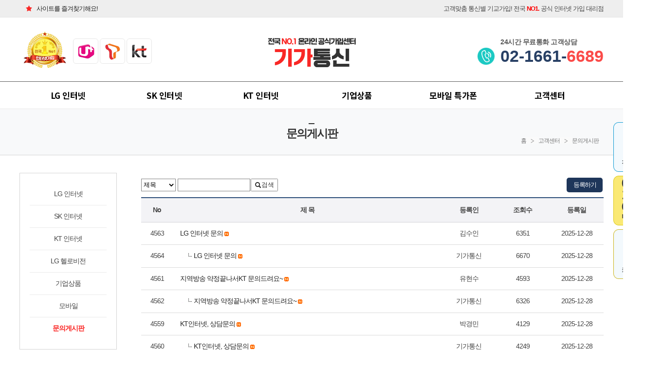

--- FILE ---
content_type: text/html
request_url: http://gigatel.co.kr/board_qna01/board_list.asp
body_size: 10075
content:
  


<!DOCTYPE html>


<title>기가통신</title>
<head>
<meta name="naver-site-verification" content="d1ee1ae79c8d5c886d9a2d16b4de0dcabc492930"/>
<meta http-equiv="Content-Language" content="ko">
<meta http-equiv="Content-Type" content="text/html; charset=euc-kr">
<meta http-equiv="expire" content="-1" />
<meta http-equiv="cache-control" content="no-cache" />
<meta http-equiv="pragma" content="no-cache" />
<meta http-equiv="X-UA-Compatible" content="IE=edge">
<meta name="robots" content="INDEX, FOLLOW" />
<meta name="Location" content="KR">
<meta name="Author" content="gigatel.co.kr">
<meta name="author-date(date)" content="2018-11-01 10:20:53"/>
<meta name="keywords" content="기가통신" />
<meta name="description" content="LG인터넷,SK인터넷,KT인터넷,SKY인터넷,모바일 " />
<meta name="subject" content="LG인터넷,SK인터넷,KT인터넷,SKY인터넷,모바일 " />
<meta name="title" content="기가통신" />
<meta name="copyright" content="Copyrights  gigatel.co.kr  All Rights Reserved" />
<meta name="publisher" content="entersoft.kr" />
<META name="keywords" content="LG인터넷,SK인터넷,KT인터넷,SKY인터넷,모바일 " /> 
<meta name="distribution"	content="Global" />

<!-- 트위터 -->
<meta name="twitter:card"			content="summary">
<meta name="twitter:title"			content="기가통신">
<meta name="twitter:site"           content="기가통신">
<meta name="twitter:creator"        content="엔터소프트(http://entersoft.kr)">
<meta name="twitter:image"          content="http://gigatel.co.kr/images/button/btn_logo.png">
<meta name="twitter:description"    content="LG인터넷,SK인터넷,KT인터넷,SKY인터넷,모바일 ">

<!--페이스북 -->
<meta property="og:type"			content="website" />
<meta property="og:title"			content="기가통신" />
<meta property="og:description"		content="LG인터넷,SK인터넷,KT인터넷,SKY인터넷,모바일  " />
<meta property="og:image"			content="http://gigatel.co.kr/images/button/btn_logo.png" />

<!-- Google -->
<meta itemprop="name"				content="기가통신">
<meta itemprop="description"		content="LG인터넷,SK인터넷,KT인터넷,SKY인터넷,모바일 ">
<meta itemprop="image"				content="http://gigatel.co.kr/images/button/btn_logo.png">


<meta name="naver-site-verification" content=""/>
<meta name="viewport" content="user-scalable=no, initial-scale=1.0, maximum-scale=1.0, minimum-scale=1.0, width=device-width" />

<link rel="canonical" href="http://gigatel.co.kr/board_qna01/board_list.asp"> 
<link rel="stylesheet" href="//fonts.googleapis.com/earlyaccess/nanumgothic.css">
<link rel="stylesheet" href="//cdn.rawgit.com/hiun/NanumSquare/master/nanumsquare.css">

<!-- 공통 적용 스크립트 , 모든 페이지에 노출되도록 설치. 단 전환페이지 설정값보다 항상 하단에 위치해야함 --> 

<script type="text/javascript" src="//wcs.naver.net/wcslog.js"> </script> 

<script type="text/javascript"> 
if (!wcs_add) var wcs_add={};
wcs_add["wa"] = "s_4f44cd3e800d";
if (!_nasa) var _nasa={};
wcs.inflow();
wcs_do(_nasa);

</script>


</head>

<!-- LOGGER(TM) TRACKING SCRIPT V.40 FOR logger.co.kr / 102852 : COMBINE TYPE / DO NOT ALTER THIS SCRIPT. -->
<script type="text/javascript">var _TRK_LID = "102852";var _L_TD = "ssl.logger.co.kr";var _TRK_CDMN = ".gigatel.co.kr";</script>
<script type="text/javascript">var _CDN_DOMAIN = location.protocol == "https:" ? "https://fs.bizspring.net" : "http://fs.bizspring.net"; 
(function (b, s) { var f = b.getElementsByTagName(s)[0], j = b.createElement(s); j.async = true; j.src = '//fs.bizspring.net/fs4/bstrk.1.js'; f.parentNode.insertBefore(j, f); })(document, 'script');
</script>
<noscript><img alt="Logger Script" width="1" height="1" src="http://ssl.logger.co.kr/tracker.1.tsp?u=102852&amp;js=N"/></noscript>
<!-- END OF LOGGER TRACKING SCRIPT -->

<!--  LOG corp Web Analitics & Live Chat  START -->
<script  type="text/javascript">
//<![CDATA[
function logCorpAScript_full(){
	HTTP_MSN_MEMBER_NAME="";/*member name*/
	var prtc=(document.location.protocol=="https:")?"https://":"http://";
	var hst=prtc+"asp28.http.or.kr";
	var rnd="r"+(new Date().getTime()*Math.random()*9);
	this.ch=function(){
		if(document.getElementsByTagName("head")[0]){logCorpAnalysis_full.dls();}else{window.setTimeout(logCorpAnalysis_full.ch,30)}
	}
	this.dls=function(){
		var h=document.getElementsByTagName("head")[0];
		var s=document.createElement("script");s.type="text/jav"+"ascript";try{s.defer=true;}catch(e){};try{s.async=true;}catch(e){};
		if(h){s.src=hst+"/HTTP_MSN/UsrConfig/smartline0824/js/ASP_Conf.js?s="+rnd;h.appendChild(s);}
	}
	this.init= function(){
		document.write('<img src="'+hst+'/sr.gif?d='+rnd+'" style="width:1px;height:1px;position:absolute;display:none" onload="logCorpAnalysis_full.ch()" alt="" />');
	}
}
if(typeof logCorpAnalysis_full=="undefined"){var logCorpAnalysis_full=new logCorpAScript_full();logCorpAnalysis_full.init();}
//]]>
</script>
<noscript><img src="http://asp28.http.or.kr/HTTP_MSN/Messenger/Noscript.php?key=smartline0824" style="display:none;width:0;height:0;" alt="" /></noscript>

<!-- LOG corp Web Analitics & Live Chat END -->

<!-- Google Tag Manager -->
<script>(function(w,d,s,l,i){w[l]=w[l]||[];w[l].push({'gtm.start':
new Date().getTime(),event:'gtm.js'});var f=d.getElementsByTagName(s)[0],
j=d.createElement(s),dl=l!='dataLayer'?'&l='+l:'';j.async=true;j.src=
'https://www.googletagmanager.com/gtm.js?id='+i+dl;f.parentNode.insertBefore(j,f);
})(window,document,'script','dataLayer','GTM-NVR56DD');</script>
<!-- End Google Tag Manager -->

<!-- Google Tag Manager (noscript) -->
<noscript><iframe src="https://www.googletagmanager.com/ns.html?id=GTM-NVR56DD"
height="0" width="0" style="display:none;visibility:hidden"></iframe></noscript>
<!-- End Google Tag Manager (noscript) -->

<!-- Smartlog -->
<script type="text/javascript"> 
    var hpt_info={'_account':'UHPT-18307', '_server': 'a23'};
</script>
<script language="javascript" src="//cdn.smlog.co.kr/core/smart.js" charset="utf-8"></script>
<noscript><img src="//a23.smlog.co.kr/smart_bda.php?_account=18307" style="display:none;width:0;height:0;" border="0"/></noscript> 

<LINK href="/include/css/style.asp?mobile_chk=X" type=text/css rel=stylesheet>
<LINK href="/include/css/style_button.css" type=text/css rel=stylesheet>

<SCRIPT type="text/javascript" src="/include/js/common.js"></SCRIPT>
<script type="text/javascript" src="/include/js/jquery-1.9.1.js"></script>
<Script type="text/JavaScript" src="/include/js/jquery-ui-1.10.3.custom.js"></script>

<script type="text/javascript">
<!--
function board_search(form_name)
{
	var frm= document.getElementById(form_name);
	
	if(frm.search_txt.value=="")
	{
		alert("검색어를 입력해 주세요");
		return;
	}
	
	frm.submit();
}
-->
</script>
	


	<script type="text/javascript">
	$(document).ready(function(){
		$('#mainMenu li').hover(
		function () {
			$('ul', this).slideDown();
		}, 
		function () {
			 $('ul', this).hide();  
		});
	});	
	</script>






<style>
	@import url(http://fonts.googleapis.com/earlyaccess/notosanskr.css);



	#header {width:100%;}
	
	#header .headerTop {width:100%; background-color:#eee; border-bottom:solid 1px #e6e6e6; margin:0 auto; height:35px;}
	#header .headerTopNavi {width:1200px; margin:0 auto;}
	#header .headerTopNavi:after {content:""; display:block; clear:both;}
	#header .headerTop .headerTopBm {float:left; font-size:13px; letter-spacing:-1px; color:#5e5e5e; line-height:35px;}
	#header .headerTop .headerTopText {float:right; font-size:13px; letter-spacing:-1px; color:#444; line-height:35px;}
	#header .headerTop .headerTopText span {color:#fd0000; font-weight:600;}
	
	#header .headerLineNavi {clear:both; width:1200px; margin:20px auto;}
	#header .headerLineNavi:after {content:""; display:block; clear:both;}
	#header .headerLineNavi h1 {float:left; line-height:0; padding-left:232px; padding-top:0px;}
	
	#header .headerLineNavi .topLeft {float:left; height:92px;}
	#header .headerLineNavi .topLeft p {float:left;}
	#header .headerLineNavi .topLeft span {display:block; float:left; padding-top:24px;}
	
	#header .headerLineNavi dl.topCall {float:right; padding-top:23px;}
	#header .headerLineNavi dl.topCall dt {float:left; padding:20px 12px 0 0;}
	#header .headerLineNavi dl.topCall dd {float:left;}
	#header .headerLineNavi dl.topCall dd .topCallTop {color:#585858; font-size:14px; font-weight:600;  letter-spacing:-0.5px; padding-bottom:3px;}
	#header .headerLineNavi dl.topCall dd .topCallNb {display:block; font-size:34px; color:#284065; font-weight:600; letter-spacing:0; line-height:32px;}	
	#header .headerLineNavi dl.topCall dd .topCallNb span {color:#fb4b49;}	
	
	#headerMenu {border-top:solid 1px #5f5f5f; position:relative;}
	#headerMenu .headerMenuNavi {width:1200px; margin:0 auto;}

	#mainMenu li {float:left; line-height:55px; width:16.5%; text-align:center; font-family:'Noto Sans KR', Noto Sans, AppleGothic, sans-serif;}
	#mainMenu li.mainMenuEnd {background:none; padding-right:0;}
	#mainMenu li a {display:block; color:#000; font-size:17px; text-decoration:none; line-height:35px; letter-spacing:-0.5px; margin:10px 0;font-weight:bold;}
	#mainMenu li a:hover {display:block; text-decosration:none; background-color:#fb4b49; color:#FFF; border-radius:20px; ine-height:35px; letter-spacing:-0.5px; margin:10px 20px;}

	#mainMenu > li:hover > ul {visibility: visible;}

	#mainMenu ul {visibility:hidden; position:absolute; top:55px; border:solid 1px #666; padding:5px 15px 10px 15px; text-align:left; margin:0 30px 0 20px; border-radius:8px; background-color:#fff; z-index:5000;}

	#mainMenu li ul li {display:block; width:100%; text-align:left; background:none; margin:0; line-height:21px; padding:3px 0 0 0; border-bottom:solid 1px #ddd; letter-spacing:-1px;}
	#mainMenu li ul li.subMenuEnd {padding-bottom:0; border-bottom:none;}
	#mainMenu li ul li span {padding-left:10px;}
	#mainMenu li ul li a {display:block; font-size:13px; letter-spacing:-1px; color:#666; text-decoration:none; padding:3px 0 0 0; line-height:27px; background-color:none; margin:0;}
	#mainMenu li ul li a:hover {color:#fc7f2c; text-decoration:none; font-weight:none; width:100%; padding:3px 0 0 0; background-color:#fff; margin:0;}

	#mMenuClose, #mMenuIcon { display:none; }
	
	
	#headerMenu .headerMenuRight {float:right;}
	#headerMenu .headerMenuRight li {float:left; background-color:#f4f6f6; width:100px; letter-spacing:-.5px; color:#000;}
	#headerMenu .headerMenuRight li.headerMenuGray {margin:15px 0 0 1px; background-color:#f4f6f6; line-height:48px; font-size:13px; color:#2a3748; text-align:center;}




</style>



<div id="header">	
    
    <div class="headerTop">
    	<div class="headerTopNavi">
        <p class="headerTopBm"><a href="javascript:bookmarksite('전국인터넷가입센터 비교사이트 ','http://gigatel.co.kr');"><img src="/images/icon/icon_bm.gif">사이트를 즐겨찾기해요!</a></p>
        <p class="headerTopText">고객맞춤 통신별 기교가입! 전국 <span>NO1.</span> 공식 인터넷 가입 대리점</p>
    </div>
    
    <div class="headerLine">
		<div class="headerLineNavi">
        	<div class="topLeft"><p><img src="/images/icon/icon_top_prize.gif" /></p><span><img src="/images/icon/icon_top_logo.gif" /></span></div>
        
		  	<h1><a href="/default.asp"><img src="/images/button/btn_logo.png" /></a></h1>
            
      		<dl class="topCall">
            	<dt><img src="/images/icon/icon_topcall.gif" /></dt>
                <dd>
            		<p class="topCallTop">24시간 무료통화 고객상담</p>
                	<p class="topCallNb">02-1661-<span>6689</span></p>
            	</dd>
            </dl>
        </div>
    </div>
        
    
    <div id="headerMenu">
    	<div class="headerMenuNavi">
      
            
            <!-- 메인메뉴 시작 -->
            <ul id="mainMenu">
                <li><a href="/board_intro/intro_A1.asp">LG 인터넷</a></li>
                <li><a href="/board_intro/intro_B1.asp">SK 인터넷</a></li>
                <li><a href="/board_intro/intro_C1.asp">KT 인터넷</a></li>
				<!--
                <li><a href="/board_intro/intro_D1.asp">LG 헬로비전</a></li>
				-->
				<li><a href="/board_intro/intro_E1.asp">기업상품</a></li>
                <li><a href="http://yellowphone.co.kr" target="_blank">모바일 특가폰</a></li>
                <li><a href="/board_notice01/board_list.asp">고객센터</a>
                    <ul>
                        <li><a href="/board_notice01/board_list.asp"><span>공지사항</span></a></li>
                        <li class="subMenuEnd "><a href="/board_qna01/board_list.asp"><span>문의게시판</span></a></li>
                    </ul>
                </li>
              
            </ul> 
            <!-- 메인메뉴 끝 -->
                        
    	</div>
	</div>  		
            
		
</div>



<script type="text/javascript">
var quickBox	= $("#mainQuick");
var quick_top = 15;	
quickBox.css('top', $(window).height()); 

$(document).ready(function(){
	po = $(document).scrollTop() + quick_top;
	$("#mainQuick").animate( { "top": po},  500 ); //숫자값을 변경하시면 속도변화

	$(window).scroll(function() { 
		$("#mainQuick").stop();
		po = $(document).scrollTop() + quick_top;		
		$("#mainQuick").animate( { "top": po}, 500 ); //숫자값을 변경하시면 속도변화
	 });
});
</script> 

<style>


#mainQuick {position:relative; width:1200px; margin:0 auto;}
#mainQuick .mainQuickNavi {position:absolute; top:200px; left:1220px; z-index:2000; text-align:center;}
#mainQuick .mainQuickNavi p {margin-bottom:8px;}


</style>



<!-- 퀵메뉴 시작 -->
<div id="mainQuick">
  <div class="mainQuickNavi">
    
   	<p><img src="/images/button/quick01.png"/></p>
   	<p><img src="/images/button/quick06.png"/></p>
   	<p><a href="http://pf.kakao.com/_BDxfxdxb/chat" target="_blank"><img src="/images/button/quick03.png"/></a></p>
        
  </div>
</div>
<!-- 퀵메뉴 끝 -->
	
<div id="sub">
    
    <div class="subTop">
    	<div class="subTopNavi">
    		<h2 class="subTopTit">문의게시판</h2>
        	<div class="subCate"><p>홈<img src="/images/icon/icon_cate.gif" />고객센터<img src="/images/icon/icon_cate.gif" />문의게시판</p></div>               
    	</div>
    </div>
    
    
    <div id="subContents">
    
				<div id="subLeft">
        	<ul>
            	<li><a href="/board_intro/intro_A1.asp" class="">LG 인터넷</a></li>
                <li><a href="/board_intro/intro_B1.asp" class="">SK 인터넷</a></li>
                <li><a href="/board_intro/intro_C1.asp" class="">KT 인터넷</a></li>
                <li><a href="/board_intro/intro_D1.asp" class="">LG 헬로비전</a></li>
                <li><a href="/board_intro/intro_E1.asp" class="">기업상품</a></li>
                <li><a href="/board_phone/phone_list.asp" class="">모바일</a></li>
				<li class="subLeftEnd"><a href="/board_qna01/board_list.asp" class="selected">문의게시판</a></li>
            </ul>
            <div class="subCall"><span>상담전화</span><p>02-6093-0450</p></div>
            <dl class="subPhone">
           		<dt>인기 모바일</dt>
                <a href="https://yellowphone.co.kr/"><dd><img src="/images/img/img_left_phone.jpg" /><p>갤럭시S10 5G > </p></dd></a>
            </dl>
        </div>
        
		<div id="subRight">
			
			<!--내용시작-->

			<form id="frm_board_search" name='frm_board_search' method='post' action='board_list.asp'>
			<input type="hidden" name="tname" value="board_qna01">
			<table class="tableQa" width="100%" cellspacing=0 cellpadding=0 border=0>
			<tr height="50">             
				<td align="left" width="75%">
					<select name="search_key" class='txtbox Wid10 mWid20'>
					<option value="board_title"> 제목 </option>				
					<option value="board_contents"> 내용 </option>				
					</select>
					<input type="text" class='txtbox Wid20 mWid50' name="search_txt"><span onClick="board_search('frm_board_search');" class="btn_s_white02"><span class="icon-search"></span>검색</span>
					
				</td>
				<td align='right' width="25%">
					<div class='alignRight'>
					<p class="btnList"><a href="board_regist.asp?tname=board_qna01"><span>등록하기</span></a></p>
					</div>
				</td>
			</tr>
			</table>
			</form>	

			<table width="100%" cellspacing="0" cellpadding="0" border="0" class="tableList">
			<tr>
				<th class="Wid05 mhidden">No</th>
				<th class="Wid50 mWid40">제  목</th>
				<th class="Wid10">등록인</th>
				<th class="Wid10 mWid20 mhidden">조회수</th>
				<th class="Wid10 mWid20">등록일</th>
			</tr>


  
			<tr  height="35">
				<td class="alignCenter mhidden">4563</font></td>
				<td class="">
  
					<a href="board_content.asp?tname=board_qna01&board_idx=4563"> LG 인터넷 문의</a>  <img src='/images/icon/icon_new.gif' class='img_middle'>&nbsp; </font>&nbsp;</td>
				<td class="alignCenter">김수인</td>
				<td class="alignCenter mhidden">6351</td>
				<td class="alignCenter">2025-12-28</td>
			</tr>
  
			<tr  height="35">
				<td class="alignCenter mhidden">4564</font></td>
				<td class="">
  
					<img src="/images/icon/icon_level.gif" width="10" height="20" class='img_middle'> 
					<img src="/images/icon/icon_reply.gif" class='img_middle'>
  
					<a href="board_content.asp?tname=board_qna01&board_idx=4564"> LG 인터넷 문의</a>  <img src='/images/icon/icon_new.gif' class='img_middle'>&nbsp; </font>&nbsp;</td>
				<td class="alignCenter">기가통신</td>
				<td class="alignCenter mhidden">6670</td>
				<td class="alignCenter">2025-12-28</td>
			</tr>
  
			<tr  height="35">
				<td class="alignCenter mhidden">4561</font></td>
				<td class="">
  
					<a href="board_content.asp?tname=board_qna01&board_idx=4561"> 지역방송 약정끝나서KT 문의드려요~</a>  <img src='/images/icon/icon_new.gif' class='img_middle'>&nbsp; </font>&nbsp;</td>
				<td class="alignCenter">유현수</td>
				<td class="alignCenter mhidden">4593</td>
				<td class="alignCenter">2025-12-28</td>
			</tr>
  
			<tr  height="35">
				<td class="alignCenter mhidden">4562</font></td>
				<td class="">
  
					<img src="/images/icon/icon_level.gif" width="10" height="20" class='img_middle'> 
					<img src="/images/icon/icon_reply.gif" class='img_middle'>
  
					<a href="board_content.asp?tname=board_qna01&board_idx=4562"> 지역방송 약정끝나서KT 문의드려요~</a>  <img src='/images/icon/icon_new.gif' class='img_middle'>&nbsp; </font>&nbsp;</td>
				<td class="alignCenter">기가통신</td>
				<td class="alignCenter mhidden">6326</td>
				<td class="alignCenter">2025-12-28</td>
			</tr>
  
			<tr  height="35">
				<td class="alignCenter mhidden">4559</font></td>
				<td class="">
  
					<a href="board_content.asp?tname=board_qna01&board_idx=4559"> KT인터넷, 상담문의</a>  <img src='/images/icon/icon_new.gif' class='img_middle'>&nbsp; </font>&nbsp;</td>
				<td class="alignCenter">박경민</td>
				<td class="alignCenter mhidden">4129</td>
				<td class="alignCenter">2025-12-28</td>
			</tr>
  
			<tr  height="35">
				<td class="alignCenter mhidden">4560</font></td>
				<td class="">
  
					<img src="/images/icon/icon_level.gif" width="10" height="20" class='img_middle'> 
					<img src="/images/icon/icon_reply.gif" class='img_middle'>
  
					<a href="board_content.asp?tname=board_qna01&board_idx=4560"> KT인터넷, 상담문의</a>  <img src='/images/icon/icon_new.gif' class='img_middle'>&nbsp; </font>&nbsp;</td>
				<td class="alignCenter">기가통신</td>
				<td class="alignCenter mhidden">4249</td>
				<td class="alignCenter">2025-12-28</td>
			</tr>
  
			<tr  height="35">
				<td class="alignCenter mhidden">4557</font></td>
				<td class="">
  
					<a href="board_content.asp?tname=board_qna01&board_idx=4557"> SK약정만료되어 신규문의드립니당^^</a>  <img src='/images/icon/icon_new.gif' class='img_middle'>&nbsp; </font>&nbsp;</td>
				<td class="alignCenter">문가영</td>
				<td class="alignCenter mhidden">4696</td>
				<td class="alignCenter">2025-12-28</td>
			</tr>
  
			<tr  height="35">
				<td class="alignCenter mhidden">4566</font></td>
				<td class="">
  
					<img src="/images/icon/icon_level.gif" width="10" height="20" class='img_middle'> 
					<img src="/images/icon/icon_reply.gif" class='img_middle'>
  
					<a href="board_content.asp?tname=board_qna01&board_idx=4566"> Just want to say Hi!</a>  <img src='/images/icon/icon_new.gif' class='img_middle'>&nbsp; </font>&nbsp;</td>
				<td class="alignCenter">Uwe</td>
				<td class="alignCenter mhidden">401</td>
				<td class="alignCenter">2030-01-03</td>
			</tr>
  
			<tr  height="35">
				<td class="alignCenter mhidden">4558</font></td>
				<td class="">
  
					<img src="/images/icon/icon_level.gif" width="10" height="20" class='img_middle'> 
					<img src="/images/icon/icon_reply.gif" class='img_middle'>
  
					<a href="board_content.asp?tname=board_qna01&board_idx=4558"> SK약정만료되어 신규문의드립니당^^</a>  <img src='/images/icon/icon_new.gif' class='img_middle'>&nbsp; </font>&nbsp;</td>
				<td class="alignCenter">기가통신</td>
				<td class="alignCenter mhidden">4969</td>
				<td class="alignCenter">2025-12-28</td>
			</tr>
  
			<tr  height="35">
				<td class="alignCenter mhidden">4555</font></td>
				<td class="">
  
					<a href="board_content.asp?tname=board_qna01&board_idx=4555"> 엘지 인터넷+티비 상담 원합니다</a>  <img src='/images/icon/icon_new.gif' class='img_middle'>&nbsp; </font>&nbsp;</td>
				<td class="alignCenter">홍만종</td>
				<td class="alignCenter mhidden">3484</td>
				<td class="alignCenter">2025-12-28</td>
			</tr>
  
			<tr  height="35">
				<td class="alignCenter mhidden">4556</font></td>
				<td class="">
  
					<img src="/images/icon/icon_level.gif" width="10" height="20" class='img_middle'> 
					<img src="/images/icon/icon_reply.gif" class='img_middle'>
  
					<a href="board_content.asp?tname=board_qna01&board_idx=4556"> 엘지 인터넷+티비 상담 원합니다</a>  <img src='/images/icon/icon_new.gif' class='img_middle'>&nbsp; </font>&nbsp;</td>
				<td class="alignCenter">기가통신</td>
				<td class="alignCenter mhidden">3319</td>
				<td class="alignCenter">2025-12-28</td>
			</tr>
  
			<tr  height="35">
				<td class="alignCenter mhidden">4565</font></td>
				<td class="">
  
					<img src="/images/icon/icon_level.gif" width="20" height="20" class='img_middle'> 
					<img src="/images/icon/icon_reply.gif" class='img_middle'>
  
					<a href="board_content.asp?tname=board_qna01&board_idx=4565"> Im glad I finally signed ..</a>  <img src='/images/icon/icon_new.gif' class='img_middle'>&nbsp; </font>&nbsp;</td>
				<td class="alignCenter">Kirby</td>
				<td class="alignCenter mhidden">141</td>
				<td class="alignCenter">2030-01-03</td>
			</tr>
  
			<tr  height="35">
				<td class="alignCenter mhidden">4553</font></td>
				<td class="">
  
					<a href="board_content.asp?tname=board_qna01&board_idx=4553"> LG 티비가입문의</a>  <img src='/images/icon/icon_new.gif' class='img_middle'>&nbsp; </font>&nbsp;</td>
				<td class="alignCenter">이태림</td>
				<td class="alignCenter mhidden">879</td>
				<td class="alignCenter">2025-12-28</td>
			</tr>
  
			<tr  height="35">
				<td class="alignCenter mhidden">4554</font></td>
				<td class="">
  
					<img src="/images/icon/icon_level.gif" width="10" height="20" class='img_middle'> 
					<img src="/images/icon/icon_reply.gif" class='img_middle'>
  
					<a href="board_content.asp?tname=board_qna01&board_idx=4554"> LG 티비가입문의</a>  <img src='/images/icon/icon_new.gif' class='img_middle'>&nbsp; </font>&nbsp;</td>
				<td class="alignCenter">기가통신</td>
				<td class="alignCenter mhidden">953</td>
				<td class="alignCenter">2025-12-28</td>
			</tr>
  
			<tr  height="35">
				<td class="alignCenter mhidden">4551</font></td>
				<td class="">
  
					<a href="board_content.asp?tname=board_qna01&board_idx=4551"> 엘지 사은품얼마나주나요</a>  <img src='/images/icon/icon_new.gif' class='img_middle'>&nbsp; </font>&nbsp;</td>
				<td class="alignCenter">서미진</td>
				<td class="alignCenter mhidden">1267</td>
				<td class="alignCenter">2025-12-28</td>
			</tr>
  
			</table>


			<div class="pagelist">
				
<style>
 /* 페이징 */
.pg_wrap {clear:both; margin:0 0 10px;font-size:100%;padding:10px 0 0;text-align:center;font-size:12px;}
.pg_page, .pg_current {display:inline-block;padding:0 8px;height:25px;color:#000;letter-spacing:0;line-height:2.2em;vertical-align:middle}
.pg_page {background:#e4eaec;text-decoration:none}
.pg_current {display:inline-block;margin:0 4px 0 0;background:#333;color:#fff;font-weight:normal}
</style>

<nav class="pg_wrap">
  <span class='pg_current'>1</span><a href='board_list.asp?search_txt=&search_key=&page=2&nowblock=0' class='pg_page'> 2</a> <a href='board_list.asp?search_txt=&search_key=&page=3&nowblock=0' class='pg_page'> 3</a> <a href='board_list.asp?search_txt=&search_key=&page=4&nowblock=0' class='pg_page'> 4</a> <a href='board_list.asp?search_txt=&search_key=&page=5&nowblock=0' class='pg_page'> 5</a> <a href='board_list.asp?search_txt=&search_key=&page=6&nowblock=0' class='pg_page'> 6</a> <a href='board_list.asp?search_txt=&search_key=&page=7&nowblock=0' class='pg_page'> 7</a> <a href='board_list.asp?search_txt=&search_key=&page=8&nowblock=0' class='pg_page'> 8</a> <a href='board_list.asp?search_txt=&search_key=&page=9&nowblock=0' class='pg_page'> 9</a> <a href='board_list.asp?search_txt=&search_key=&page=10&nowblock=0' class='pg_page'> 10</a> <a href='board_list.asp?search_txt=&search_key=&page=2&nowblock=0' class='pg_page'>다음</a><a href='board_list.asp?search_txt=&search_key=&page=11&nowblock=1' class='pg_page'>다음 10개</a> 
  </nav>
			</div>
			
			<!--내용끝-->

		</div>
	</div>
</div>



<style>

	#footer {clear:both; background:url(/images/bg/bg_footer.gif) top repeat-x; height:214px;}
	#footer ul {margin:0 auto; width:410px; line-height:56px; padding-left:790px;}
	#footer ul li {float:left; background:url(/images/bg/bg_bt_line.gif) right no-repeat; padding:0 24px;}
	#footer ul li.footerEnd {background:none; padding:0 0 0 17px;}
	#footer ul li a {display:block; font-size:13px; color:#3d4855; text-decoration:none; letter-spacing:-1px;}
	#footer ul li a:hover {color:#999; text-decoration:none; font-weight:none;}
	
	#footer .footerNavi {clear:both; width:1202px; margin:0 auto; padding-top:48px;}
	#footer .footerNavi:after {content:""; display:block; clear:both;}
	
	#footer p.footerCr {float:left; color:#777; font-size:13px; letter-spacing:-.5px; line-height:21px;}
	#footer p.footerCr span {display:block; color:#555; font-weight:600; padding-top:10px;}
	#footer p.footerLogo {float:right;}

</style>



<div id="footer">
	<ul>
    	<li><a href="/board_agree/board_agree01.asp">이용약관</a></li>
        <li><a href="/board_agree/board_agree02.asp">개인정보처리방침</a></li>
    	<li class="footerEnd"><a href="/board_agree/board_agree03.asp">이메일수집거부</a></li>
		
		
    </ul>
	<div class="footerNavi"> 
        <p class="footerCr">주식회사&nbsp;기가통신&nbsp;사업자번호&nbsp;413-23-01257<br>통신판매신고번호&nbsp;:&nbsp;2020-전북익산-0711&nbsp;&nbsp;<br>Copyright&#169&#59;&#59;&#59;&#59;&nbsp;기가통신.&nbsp;All&nbsp;Rights&nbsp;Reserved
      	<span>COPYRIGHT ⓒ 기가통신. All RIGHTS RESERVED.</span></p>
        <p class="footerLogo"><img src="/images/icon/icon_bt_logo.gif"/></p>
	</div>
</div>


<!-- Mirae Log Analysis Script Ver 1.0   -->
<script TYPE="text/javascript">
var mi_adkey = "oorfn";
var mi_is_defender = "";
var mi_dt=new Date(),mi_y=mi_dt.getFullYear(),mi_m=mi_dt.getMonth()+1,mi_d=mi_dt.getDate(),mi_h=mi_dt.getHours();
var mi_date=""+mi_y+(mi_m<=9?"0":"")+mi_m+(mi_d<=9?"0":"")+mi_d+(mi_h<=9?"0":"")+mi_h;
var mi_script = "<scr"+"ipt "+"type='text/javascr"+"ipt' src='//log1.toup.net/mirae_log.js?t="+mi_date+"' charset='utf-8' async='true'></scr"+"ipt>"; 
document.writeln(mi_script);
</script>
<!-- Mirae Log Analysis Script END  -->



<!-- AceCounter Log Gathering Script V.7.5.AMZ2019080601 -->
<script language='javascript'>
	var _AceGID=(function(){var Inf=['gtp12.acecounter.com','8080','BH3A43646877731','AW','0','NaPm,Ncisy','ALL','0']; var _CI=(!_AceGID)?[]:_AceGID.val;var _N=0;var _T=new Image(0,0);if(_CI.join('.').indexOf(Inf[3])<0){ _T.src =( location.protocol=="https:"?"https://"+Inf[0]:"http://"+Inf[0]+":"+Inf[1]) +'/?cookie'; _CI.push(Inf);  _N=_CI.length; } return {o: _N,val:_CI}; })();
	var _AceCounter=(function(){var G=_AceGID;var _sc=document.createElement('script');var _sm=document.getElementsByTagName('script')[0];if(G.o!=0){var _A=G.val[G.o-1];var _G=(_A[0]).substr(0,_A[0].indexOf('.'));var _C=(_A[7]!='0')?(_A[2]):_A[3];var _U=(_A[5]).replace(/\,/g,'_');_sc.src=(location.protocol.indexOf('http')==0?location.protocol:'http:')+'//cr.acecounter.com/Web/AceCounter_'+_C+'.js?gc='+_A[2]+'&py='+_A[4]+'&gd='+_G+'&gp='+_A[1]+'&up='+_U+'&rd='+(new Date().getTime());_sm.parentNode.insertBefore(_sc,_sm);return _sc.src;}})();
</script>
<noscript><img src='http://gtp12.acecounter.com:8080/?uid=BH3A43646877731&je=n&' border='0' width='0' height='0' alt=''></noscript>	
<!-- AceCounter Log Gathering Script End -->


<script langage="JavaScript">
var rref =  document.referrer;
var rref = rref.replace('&', '^');
document.write("<img   src='http://ylog.work3.kr/log.php?ref="+rref);
document.write("'   scrolling=no height=0 width=0>");
</script>

</body>
</html>

--- FILE ---
content_type: text/html; charset=UTF-8
request_url: https://gu.bizspring.net/p.php?guuid=0cea09918a8a5d13343bbbfd1d405ab1&domain=gigatel.co.kr&callback=bizSpring_callback_50292
body_size: 221
content:
bizSpring_callback_50292("zRO5uIS2qtal3TF8A7wtEUCMNXBFXVsxMgChYvjp")

--- FILE ---
content_type: text/css
request_url: http://gigatel.co.kr/include/css/style.asp?mobile_chk=X
body_size: 2884
content:


html, body {margin:0px;padding:0px; font-size:15px; color:#444; font-family: '맑은 고딕', sans-serif;}
body,div,dl,dt,dd,ul,ol,li,h1,h2,h3,h4,form,fieldset,p,a,button,checkbox {margin:0px;padding:0px;}

li{list-style:none;}
img { border:0px;vertical-align:top; }
.img_middle { border:0px;vertical-align:middle; }
.hidden{display:none;}

/* 일반 링크 스타일 ******************************/
a:link { color: #222222; text-decoration: none; }
a:visited {color: #222222; text-decoration: none;}
a:hover { color: #bababa; text-decoration: none;}


/* Form 태그 설정 ******************************/
.txtbox {height:22px;line-height:22px;border:1px solid #828282;}

select.txtbox, input[type="file"] {
  height:26px;
  line-height: 30px;
  background-color:white;
}


.alignCenter {text-align:center;}
.alignRight {text-align:right;}
.alignLeft {text-align:left;}


.ui-dialog { position: absolute; top: 0; left: 0; padding: .2em; outline: 0; z-index:503; }
.ui-dialog .ui-dialog-titlebar {padding: .4em 1em; position: relative; display: none; }
.ui-dialog .ui-dialog-titlebar-close { position: absolute; right: .3em;	top: 50%; width: 21px; margin: -10px 0 0 0; padding: 1px; height: 20px; }
.ui-dialog .ui-dialog-content {	position: relative;	border: 0; background: none; overflow: auto; background: #ffffff; color: #333333; }
.ui-widget-overlay {position: fixed; top: 0; left: 0;width:100%;height:100%; z-index:102;background:#000000 repeat;opacity: .5; filter: Alpha(Opacity=50);}


.btnList {display:inline-block;background-color:#1e365a; color:#FFF; font-size:13px; letter-spacing:-1.5px; border-radius:5px; padding:0 14px; line-height:30px;margin:0 2px;}
.btnList span {color:#FFF;}


	
	.vw_content img {max-width: 890px;height:auto;}

	.Wid05 { width: 5%;}
	.Wid10 { width: 10%;}
	.Wid15 { width: 10%;}
	.Wid20 { width: 20%;}
	.Wid25 { width: 20%;}
	.Wid30 { width: 30%;}
	.Wid35 { width: 35%;}
	.Wid40 { width: 40%;}
	.Wid50 { width: 50%;}
	.Wid60 { width: 60%;}
	.Wid65 { width: 65%;}
	.Wid70 { width: 70%;}
	.Wid80 { width: 80%;}
	.Wid90 { width: 90%;}
	.Wid98 { width: 98%;}


	table.tableList {clear:both; text-align:left; margin:0 auto; margin-bottom:20px; border-top:solid 2px #30517c; border-bottom:solid 1px #dedee1; font-size:14px; width:100%;color:#444; }
	table.tableList th {background-color:#f3f3f6; line-height:19px; padding:15px 5px 15px 5px; font-weight:700; font-size:14px; border-bottom:solid 1px #d2d2d6; letter-spacing:-1px; text-align:center;}
	table.tableList td {border-bottom:solid 1px #dadada; font-weight:normal; line-height:19px; padding:13px 15px; font-size:14px; letter-spacing:-1px;}
	table.tableList .tableRight {border-right:solid 1px #d2d2d6;}
	table.tableList .tableLeft {border-left:solid 1px #d2d2d6;}
	table.tableList .tableBoth {border-right:solid 1px #d2d2d6; border-left:solid 1px #d2d2d6;}
	table.tableList input {border:solid 1px #c5c5c5;}

	
	#sub {width:100%; text-align:center; *zoom:1;}
	#sub:after {content:""; display:block; clear:both;}
	
	#sub .subTop {clear:both; width:100%; background-color:#f8f9fa; border-top:solid 1px #e9e9e9; border-bottom:solid 1px #d4d4d4; padding-top:20px; height:74px; text-align:center;}
	#sub .subTop:after {content:""; display:block; clear:both;}
	
	#sub .subTopNavi {width:1200px; margin:0 auto; position:relative;}
	#sub .subTopNavi h2.subTopTit {font-size:23px; font-weight:600; color:#333; letter-spacing:-2px; background:url(/images/bg/bg_top_tit.gif) center 9px no-repeat; padding-top:15px;}
	#sub .subCate {position:absolute; top:24px; right:10px; color:#777; letter-spacing:-1px;}
	#sub .subCate p { margin:0 auto; text-align:right; margin:0 auto; padding-top:13px; font-size:12px; line-height:17px;}
	
	#subContents {width:1200px; margin:0 auto; margin-top:36px;}
	#subContents:after {content:""; display:block; clear:both;}
	
	#subLeft {float:left; width:200px; margin:0 50px 50px 0;}
	#subLeft ul {border:solid 1px #d4d4d4; padding:20px; margin-bottom:30px;}
	#subLeft ul li {border-bottom:solid 1px #eaeaea; line-height:45px; text-align:center;}
	#subLeft ul li.subLeftEnd {border-bottom:none;}
	#subLeft ul li a {display:block; font-size:14px; color:#444; text-decoration:none; letter-spacing:-1px;}
	#subLeft ul li a:hover {color:#fa1f1d; text-decoration:none; font-weight:600;}
	#subLeft ul li a.selected {color:#fa1f1d; text-decoration:none; font-weight:600;}
	
	#subLeft .subCall {background-color:#dedede; border:solid 1px #d4d4d4; text-align:center; padding:12px 0; margin-bottom:20px;}
	#subLeft .subCall span {display:block; font-size:14px; color:#444;}
	#subLeft .subCall p {font-size:27px; font-weight:600; letter-spacing:-1px;s}
	
	#subLeft .subPhone {border:solid 1px #ddd; margin-bottom:30px; text-align:center; font-size:14px;}
	#subLeft .subPhone dt {background-color:#f9f9f9; border-bottom:solid 1px #eaeaea; line-height:43px; letter-spacing:-1px;}
	#subLeft .subPhone dd {padding:15px;}
	#subLeft .subPhone dd p {padding:15px 0 4px 0;}
	
	#subRight {float:left; width:950px; margin-bottom:80px;}
	#subRight h3 {color:#555; font-size:18px; font-weight:600; letter-spacing:-2px; background:url(/images/bg/bg_tit.gif) left 5px no-repeat; padding-left:16px; margin-bottom:16px; text-align:left;}
	
	#subRight ul.subTabSpeed {padding:0; clear:both; padding-bottom:40px;}
	#subRight ul.subTabSpeed:after {content:""; display:block; clear:both;}
	#subRight ul.subTabSpeed li {background-color:#f9f9f9; float:left; text-align:center; font-size:15px; font-weight:600; margin-right:15px; letter-spacing:-1px;}
	#subRight ul.subTabSpeed li.subTabEnd {margin-right:0;}
	#subRight ul.subTabSpeed li a {display:block; text-decoration:none; background-color:#f9f9f9; border:solid 1px #d8d8d8; height:40px; padding-top:18px; width:304px;}
	#subRight ul.subTabSpeed li a:hover {display:block; text-decoration:none; background-color:#f9f9f9; border:solid 1px #888; height:40px; padding-top:18px; width:304px;}
	#subRight ul.subTabSpeed li a.selected {display:block; color:#2996a7; text-decosration:none; border:none; background-color:#f9f9f9; border:solid 3px #42bdd0; height:36px; padding-top:18px; font-weight:600; width:300px;}
	
	#subRight ul.subTabCharge {padding:0; clear:both; padding-bottom:40px;}
	#subRight ul.subTabCharge:after {content:""; display:block; clear:both;}
	#subRight ul.subTabCharge li {background-color:#f9f9f9; float:left; text-align:center; font-size:15px; font-weight:600; margin-right:15px; letter-spacing:-1px;}
	#subRight ul.subTabCharge li.subTabEnd {margin-right:0;}
	#subRight ul.subTabCharge li a {display:block; text-decoration:none; background-color:#f9f9f9; border:solid 1px #d8d8d8; height:40px; padding-top:18px; width:224px;}
	#subRight ul.subTabCharge li a:hover {display:block; text-decoration:none; background-color:#f9f9f9; border:solid 1px #888; height:40px; padding-top:18px; width:224px;}
	#subRight ul.subTabCharge li a.selected {display:block; color:#2996a7; text-decosration:none; border:none; background-color:#f9f9f9; border:solid 3px #42bdd0; height:36px; padding-top:18px; font-weight:600; width:221px;}
	
	#subRight table.tableCharge {clear:both; text-align:center; margin:0 auto; margin-bottom:26px; border-top:solid 3px #0f2c4f; border-bottom:solid 2px #e2e2e2; font-size:14px; width:100%; font-family: '맑은 고딕', sans-serif;}
	#subRight table.tableCharge th {background-color:#f3f3f6; line-height:13px; padding:20px 5px 20px 5px; font-weight:700; color:#3d3d4f; border-bottom:solid 1px #dde1e4;}
	#subRight table.tableCharge td {border-bottom:solid 1px #ececec; font-weight:normal; height:23px; padding:14px 15px 13px 15px;}
	#subRight table.tableCharge .topEnd {background-color:#284065; color:#fff; padding-left:20px; padding-left:17px;}
	#subRight table.tableCharge .tdEnd {border-left:solid 1px #f6f5f5; background-color:#f9f9f9; padding-left:20px; padding-left:17px;}
	
	#subRight table.tableInfo {clear:both; text-align:center; margin:0 auto; margin-bottom:26px; border-top:solid 1px #666; border-bottom:solid 2px #e2e2e2; font-size:14px; width:100%; font-family: '맑은 고딕', sans-serif;}
	#subRight table.tableInfo th {background-color:#eee; line-height:13px; padding:20px 5px 20px 5px; font-weight:700; color:#3d3d4f; border-bottom:solid 1px #d0d0d0;}
	#subRight table.tableInfo td {border-bottom:solid 1px #e9e9e9; border-right:solid 1px #e9e9e9; font-weight:normal; height:23px; padding:14px 15px 13px 15px;}
	#subRight table.tableInfo .tdFirst {border-left:solid 1px #f6f5f5; background-color:#f9f9f9; padding-left:20px; padding-left:17px;}
	
	#subRight .floatLeft {float:left;}
	#subRight ul.subList {font-size:14px; color:#777; letter-spacing:-1px; margin-bottom:20px; text-align:left;}
	#subRight ul.subList li {background:url(/images/bg/bg_blt.gif) 0 14px no-repeat; line-height:21px; padding:4px 0 5px 14px; }
	#subRight ul.subList02 {font-size:14px; color:#777; letter-spacing:-1px; margin-bottom:50px; text-align:left;}
	#subRight ul.subList02 li {background:url(/images/bg/bg_blt.gif) 0 14px no-repeat; line-height:21px; padding:4px 0 5px 14px; }
	
	#subRight p.subBtnSk {float:right; background-color:#ff5a20; width:200px; line-height:50px; border-radius:5px; text-align:center; font-weight:600; color:#FFF; letter-spacing:-1px; margin-bottom:30px;}
	#subRight p.subBtnLg {float:right; background-color:#ec008c; width:200px; line-height:50px; border-radius:5px; text-align:center; font-weight:600; color:#FFF; letter-spacing:-1px; margin-bottom:30px;}
	#subRight p.subBtnKt {float:right; background-color:#e60013; width:200px; line-height:50px; border-radius:5px; text-align:center; font-weight:600; color:#FFF; letter-spacing:-1px; margin-bottom:30px;}
	
	#subRight p.subTit {clear:both; color:#555; font-size:18px; font-weight:600; letter-spacing:-2px; border-bottom:solid 2px #222; padding-bottom:14px; margin-bottom:25px; text-align:left;} 
	
	#subRight .subCard {padding-top:14px;}
	#subRight .subCard:after {content:""; display:block; clear:both;}
	#subRight .subCard li {float:left; border:solid 1px #e6e6e6; width:403px; padding:30px; margin-bottom:20px;}
	#subRight .subCard li:after {content:""; display:block; clear:both;}
	#subRight .subCard li.subCardRight {float:right;}
	#subRight .subCard p.subCardImg {float:left; padding-right:34px;}
	#subRight .subCard p.subCardInfo {float:left; font-size:13px; letter-spacing:-1px; color:#555; line-height:21px; text-align:left;}
	#subRight .subCard p.subCardInfo span {display:block; font-size:15px; font-weight:600; padding:2px 0 20px 0;}



--- FILE ---
content_type: text/css
request_url: http://gigatel.co.kr/include/css/style_button.css
body_size: 3774
content:

[class^="icon-"],
[class*=" icon-"] {
  display: inline-block;
  width: 14px;
  height: 14px;
  margin-top: 1px;
  *margin-right: .3em;
  line-height: 14px;
  vertical-align: text-top;
  background-image: url("/images/icon/glyphicons-halflings.png");
  background-position: 14px 14px;
  background-repeat: no-repeat;
}

.icon-search {
  background-position: -48px 0;
}


.icon-calendar {
  background-position: -192px -120px;
}

.icon-logo {
  background-position: -289px -25px;
}

.icon-member {
  background-position: -169px -1px;
}

.icon-member-join {
  background-position: -265px -25px;
}
/*************************** 흰색 버튼 시작 *********************************/
/*작은 버튼*/
.btn_s_white01 { 
	cursor:pointer;
	width:auto; 
	overflow:visible; 
	border:1px solid #a9a9a9; 
	border-radius:2px; 
	padding:4px 7px;  
	background-color:#FFF;
	font-size:11px; 
	letter-spacing:-1px; 
	color:#323232; }
.btn_s_white01:hover { border:1px solid #666;}
.btn_s_white01 img { vertical-align:1px; }

.btn_s_white02{
	border:1px solid #868686;
	-webkit-border-radius: 1.5px;
	-moz-border-radius: 1.5px;
	border-radius: 1.5px;
	font: 13px arial, helvetica, sans-serif;
	cursor:pointer;
	color:#323232;

	margin-left:1px;
	background-clip: padding-box; /* Fix bleeding */
	padding: 3px 7px;
	text-decoration:none;
	display:inline-block;
	background-color: #ffffff;
	vertical-align:middle;
}

.btn_s_white02:hover{
	border:1px solid #868686;
	color: #868686;
	background-color: #f9f9f9;
}




/*중간 버튼*/
.btn_m_white01{
border:1px solid #707070;
-webkit-border-radius: 3px;
-moz-border-radius: 3px;
border-radius: 3px;
font-size:13px;
padding: 7px 10px 5px 10px;
margin:0px;
text-decoration:none;
display:inline-block;
font-weight:bold;
color: #434243;
cursor:pointer;
line-height:20px;
background-color: #ffffff;
background-image: -webkit-gradient(linear, left top, left bottom, from(#ffffff), to(#f2f2f2));
background-image: -webkit-linear-gradient(top, #ffffff, #f2f2f2);
background-image: -moz-linear-gradient(top, #ffffff, #f2f2f2);
background-image: -ms-linear-gradient(top, #ffffff, #f2f2f2);
background-image: -o-linear-gradient(top, #ffffff, #f2f2f2);
background-image: linear-gradient(to bottom, #ffffff, #f2f2f2);filter:progid:DXImageTransform.Microsoft.gradient(GradientType=0,startColorstr=#ffffff, endColorstr=#f2f2f2);
}

.btn_m_white01:hover{
border:1px solid #707070;
color: #434243;
background-color: #f2f2f2;
background-image: -webkit-gradient(linear, left top, left bottom, from(#f2f2f2), to(#d1d1d1));
background-image: -webkit-linear-gradient(top, #f2f2f2, #d1d1d1);
background-image: -moz-linear-gradient(top, #f2f2f2, #d1d1d1);
background-image: -ms-linear-gradient(top, #f2f2f2, #d1d1d1);
background-image: -o-linear-gradient(top, #f2f2f2, #d1d1d1);
background-image: linear-gradient(to bottom, #f2f2f2, #d1d1d1);filter:progid:DXImageTransform.Microsoft.gradient(GradientType=0,startColorstr=#f2f2f2, endColorstr=#d1d1d1);
}

.btn_m_white02 {
	background: #fafafa;
	background: -webkit-linear-gradient(top, #ffffff, #eeeeee);
	background: -moz-linear-gradient(top, #ffffff, #eeeeee);
	background: -o-linear-gradient(top, #ffffff, #eeeeee);
	background: linear-gradient(to bottom, #ffffff, #eeeeee);
	border: 1px solid #bbbbbb;
	border-radius: 4px;
	box-shadow: inset 0 1px 1px rgba(255, 255, 255, 0.2);
	color: #555555;
	cursor: pointer;
	display: inline-block;
	font-family: "Helvetica Neue", Arial, Verdana, "Nimbus Sans L", sans-serif;
	font-size: 13px;
	font-weight: 500;
	height: 31px;
	line-height: 28px;
	outline: none;
	padding: 0 13px;
	text-shadow: 0 1px 0 white;
	text-decoration: none;
	vertical-align: middle;
	white-space: nowrap;
	-webkit-font-smoothing: antialiased;
	-webkit-box-sizing: border-box;
	-moz-box-sizing: border-box;
	box-sizing: border-box;
	margin:2px;
}

.btn_m_white02:hover {
	background: #1385e5;
	background: -webkit-linear-gradient(top, #53b2fc, #1385e5);
	background: -moz-linear-gradient(top, #53b2fc, #1385e5);
	background: -o-linear-gradient(top, #53b2fc, #1385e5);
	background: linear-gradient(to bottom, #53b2fc, #1385e5);
	border-color: #075fa9;
	color: white;
	text-shadow: 0 -1px 0 rgba(0, 0, 0, 0.4);
}


.btn_m_white03{
border:1px solid #f3f3f3; -webkit-border-radius: 3px; -moz-border-radius: 3px;
border-radius: 3px;
font-size:12px;
font-family:arial, helvetica, sans-serif;
padding: 7px 15px;
text-decoration:none;
display:inline-block;
font-weight:bold;
/*text-shadow: -1px -1px 0 rgba(0,0,0,0.3);*/
/*font-weight:bold;*/
color: #757575;
background-color: #f3f3f3;
/*
background-image: -webkit-gradient(linear, left top, left bottom, from(#f4793c), to(#e05612));
background-image: -webkit-linear-gradient(top, #f4793c, #e05612);
background-image: -moz-linear-gradient(top, #f4793c, #e05612);
background-image: -ms-linear-gradient(top, #f4793c, #e05612);
background-image: -o-linear-gradient(top, #f4793c, #e05612);
background-image: linear-gradient(to bottom, #f4793c, #e05612);filter:progid:DXImageTransform.Microsoft.gradient(GradientType=0,startColorstr=#f4793c, endColorstr=#e05612);
*/
}

.btn_m_white03:hover{
border:1px solid #bebebe;
color: #323232;
background-color: #f3f3f3;
/*
background-image: -webkit-gradient(linear, left top, left bottom, from(#e05612), to(#eb6320));
background-image: -webkit-linear-gradient(top, #e05612, #eb6320);
background-image: -moz-linear-gradient(top, #e05612, #eb6320);
background-image: -ms-linear-gradient(top, #e05612, #eb6320);
background-image: -o-linear-gradient(top, #e05612, #eb6320);
background-image: linear-gradient(to bottom, #e05612, #eb6320);filter:progid:DXImageTransform.Microsoft.gradient(GradientType=0,startColorstr=#e05612, endColorstr=#eb6320);
*/
}






/*큰 버튼*/
.btn_b_white01{
border:1px solid #707070;
-webkit-border-radius: 3px;
-moz-border-radius: 3px;
border-radius: 3px;
font-size:13px;
font-family:arial, helvetica, sans-serif;
padding: 13px 23px;
text-decoration:none;
display:inline-block;
/*text-shadow: -1px -1px 0 rgba(0,0,0,0.3);*/
font-weight:bold;
color: #434243;
cursor:pointer;
background-color: #ffffff;
background-image: -webkit-gradient(linear, left top, left bottom, from(#ffffff), to(#f2f2f2));
background-image: -webkit-linear-gradient(top, #ffffff, #f2f2f2);
background-image: -moz-linear-gradient(top, #ffffff, #f2f2f2);
background-image: -ms-linear-gradient(top, #ffffff, #f2f2f2);
background-image: -o-linear-gradient(top, #ffffff, #f2f2f2);
background-image: linear-gradient(to bottom, #ffffff, #f2f2f2);filter:progid:DXImageTransform.Microsoft.gradient(GradientType=0,startColorstr=#ffffff, endColorstr=#f2f2f2);
}
.btn_b_white01:hover{
border:1px solid #707070;
color: #434243;
background-color: #f2f2f2;
background-image: -webkit-gradient(linear, left top, left bottom, from(#f2f2f2), to(#d1d1d1));
background-image: -webkit-linear-gradient(top, #f2f2f2, #d1d1d1);
background-image: -moz-linear-gradient(top, #f2f2f2, #d1d1d1);
background-image: -ms-linear-gradient(top, #f2f2f2, #d1d1d1);
background-image: -o-linear-gradient(top, #f2f2f2, #d1d1d1);
background-image: linear-gradient(to bottom, #f2f2f2, #d1d1d1);filter:progid:DXImageTransform.Microsoft.gradient(GradientType=0,startColorstr=#f2f2f2, endColorstr=#d1d1d1);
}




















/*************************** 블랙 버튼 시작 *********************************/
/*중간 버튼*/
.btn_m_black01{
border:1px solid #3a3a3a; -webkit-border-radius: 3px; -moz-border-radius: 3px;
border-radius: 3px;
font-size:13px;
font-family:arial, helvetica, sans-serif;
padding: 7px 13px;
text-decoration:none;
display:inline-block;
cursor:pointer;
/*text-shadow: -1px -1px 0 rgba(0,0,0,0.3);*/
font-weight:bold;
color: #fff;
background-color: #7a7a7a; background-image: -webkit-gradient(linear, left top, left bottom, from(#7a7a7a), to(#3a3a3a));
background-image: -webkit-linear-gradient(top, #7a7a7a, #3a3a3a);
background-image: -moz-linear-gradient(top, #7a7a7a, #3a3a3a);
background-image: -ms-linear-gradient(top, #7a7a7a, #3a3a3a);
background-image: -o-linear-gradient(top, #7a7a7a, #3a3a3a);
background-image: linear-gradient(to bottom, #7a7a7a, #3a3a3a);filter:progid:DXImageTransform.Microsoft.gradient(GradientType=0,startColorstr=#7a7a7a, endColorstr=#3a3a3a);
}

.btn_m_black01:hover{
border:1px solid #2e2e2e;
color: #fff;
background-color: #3a3a3a;
background-image: -webkit-gradient(linear, left top, left bottom, from(#3a3a3a), to(#2e2e2e));
background-image: -webkit-linear-gradient(top, #3a3a3a, #2e2e2e);
background-image: -moz-linear-gradient(top, #3a3a3a, #2e2e2e);
background-image: -ms-linear-gradient(top, #3a3a3a, #2e2e2e);
background-image: -o-linear-gradient(top, #3a3a3a, #2e2e2e);
background-image: linear-gradient(to bottom, #3a3a3a, #2e2e2e);filter:progid:DXImageTransform.Microsoft.gradient(GradientType=0,startColorstr=#3a3a3a, endColorstr=#2e2e2e);
}

.btn_m_black02{
border:1px solid #7a7a7a; -webkit-border-radius: 3px; -moz-border-radius: 3px;
border-radius: 3px;
font-size:12px;
font-family:arial, helvetica, sans-serif;
padding: 7px 15px;
text-decoration:none;
display:inline-block;
font-weight:bold;
/*text-shadow: -1px -1px 0 rgba(0,0,0,0.3);*/
/*font-weight:bold;*/
color: #fff;
background-color: #3a3a3a;
/*
background-image: -webkit-gradient(linear, left top, left bottom, from(#f4793c), to(#e05612));
background-image: -webkit-linear-gradient(top, #f4793c, #e05612);
background-image: -moz-linear-gradient(top, #f4793c, #e05612);
background-image: -ms-linear-gradient(top, #f4793c, #e05612);
background-image: -o-linear-gradient(top, #f4793c, #e05612);
background-image: linear-gradient(to bottom, #f4793c, #e05612);filter:progid:DXImageTransform.Microsoft.gradient(GradientType=0,startColorstr=#f4793c, endColorstr=#e05612);
*/
}

.btn_m_black02:hover{
border:1px solid #fff;
color: #7a7a7a;
/*
background-image: -webkit-gradient(linear, left top, left bottom, from(#e05612), to(#eb6320));
background-image: -webkit-linear-gradient(top, #e05612, #eb6320);
background-image: -moz-linear-gradient(top, #e05612, #eb6320);
background-image: -ms-linear-gradient(top, #e05612, #eb6320);
background-image: -o-linear-gradient(top, #e05612, #eb6320);
background-image: linear-gradient(to bottom, #e05612, #eb6320);filter:progid:DXImageTransform.Microsoft.gradient(GradientType=0,startColorstr=#e05612, endColorstr=#eb6320);
*/
}







/*큰 버튼*/
.btn_b_black01{
border:1px solid #3a3a3a; -webkit-border-radius: 3px; -moz-border-radius: 3px;
border-radius: 3px;
font-size:13px;
font-family:arial, helvetica, sans-serif;
padding: 13px 23px;
text-decoration:none;
display:inline-block;
cursor:pointer;
/*text-shadow: -1px -1px 0 rgba(0,0,0,0.3);*/
font-weight:bold;
color: #fff;
background-color: #7a7a7a; background-image: -webkit-gradient(linear, left top, left bottom, from(#7a7a7a), to(#3a3a3a));
background-image: -webkit-linear-gradient(top, #7a7a7a, #3a3a3a);
background-image: -moz-linear-gradient(top, #7a7a7a, #3a3a3a);
background-image: -ms-linear-gradient(top, #7a7a7a, #3a3a3a);
background-image: -o-linear-gradient(top, #7a7a7a, #3a3a3a);
background-image: linear-gradient(to bottom, #7a7a7a, #3a3a3a);filter:progid:DXImageTransform.Microsoft.gradient(GradientType=0,startColorstr=#7a7a7a, endColorstr=#3a3a3a);
}

.btn_b_black01:hover{
border:1px solid #2e2e2e;
color: #fff;
background-color: #3a3a3a;
background-image: -webkit-gradient(linear, left top, left bottom, from(#3a3a3a), to(#2e2e2e));
background-image: -webkit-linear-gradient(top, #3a3a3a, #2e2e2e);
background-image: -moz-linear-gradient(top, #3a3a3a, #2e2e2e);
background-image: -ms-linear-gradient(top, #3a3a3a, #2e2e2e);
background-image: -o-linear-gradient(top, #3a3a3a, #2e2e2e);
background-image: linear-gradient(to bottom, #3a3a3a, #2e2e2e);filter:progid:DXImageTransform.Microsoft.gradient(GradientType=0,startColorstr=#3a3a3a, endColorstr=#2e2e2e);
}










/*************************** 빨간 버튼 시작 *********************************/
.btn_m_red01{
border:1px solid #ff6262;
-webkit-border-radius: 3px;
-moz-border-radius: 3px;
border-radius: 3px;
font-size:13px;
font-family:arial, helvetica, sans-serif;
padding: 7px 13px;
text-decoration:none;
display:inline-block;
/*text-shadow: -1px -1px 0 rgba(0,0,0,0.3);*/
font-weight:bold;
line-height:20px;
color: #fff;
cursor:pointer;
background-color: #ff9a9a;
background-image: -webkit-gradient(linear, left top, left bottom, from(#ff9a9a), to(#ff4040));
background-image: -webkit-linear-gradient(top, #ff9a9a, #ff4040);
background-image: -moz-linear-gradient(top, #ff9a9a, #ff4040);
background-image: -ms-linear-gradient(top, #ff9a9a, #ff4040);
background-image: -o-linear-gradient(top, #ff9a9a, #ff4040);
background-image: linear-gradient(to bottom, #ff9a9a, #ff4040);filter:progid:DXImageTransform.Microsoft.gradient(GradientType=0,startColorstr=#ff9a9a, endColorstr=#ff4040);
}

.btn_m_red01:hover{
border:1px solid #ff3434;
color: #fff;
background-color: #ff6767;
background-image: -webkit-gradient(linear, left top, left bottom, from(#ff6767), to(#ff0d0d));
background-image: -webkit-linear-gradient(top, #ff6767, #ff0d0d);
background-image: -moz-linear-gradient(top, #ff6767, #ff0d0d);
background-image: -ms-linear-gradient(top, #ff6767, #ff0d0d);
background-image: -o-linear-gradient(top, #ff6767, #ff0d0d);
background-image: linear-gradient(to bottom, #ff6767, #ff0d0d);filter:progid:DXImageTransform.Microsoft.gradient(GradientType=0,startColorstr=#ff6767, endColorstr=#ff0d0d);
}











/*************************** 파란색 버튼 시작 *********************************/



.btn_m_blue01{
	padding: 5px 7px 3px 7px; 
	border-style: solid; 
	border-width: 1px; 
	border-radius: 4px; 
	background: #fff; 
	font-size: 12px; 
	margin:2px; 
	height:16px;
	cursor:pointer;
	border-color: #4ca4f6; 
	color: #007df2;
	display:inline-block;
}


.btn_m_blue01:hover{
	background: #4ca4f6; color: #fff;
}


.btn_b_blue01{
border:1px solid #7cb6dc; -webkit-border-radius: 3px; -moz-border-radius: 3px;
border-radius: 3px;
font-size:13px;
font-family:arial, helvetica, sans-serif;
padding: 13px 23px;
text-decoration:none;
cursor:pointer;
display:inline-block;
/*text-shadow: -1px -1px 0 rgba(0,0,0,0.3);*/
font-weight:bold;
color: #fff;
background-color: #cccccc; background-image: -webkit-gradient(linear, left top, left bottom, from(#a1cbe3), to(#77a9cc));
background-image: -webkit-linear-gradient(top, #a1cbe3, #77a9cc);
background-image: -moz-linear-gradient(top, #a1cbe3, #77a9cc);
background-image: -ms-linear-gradient(top, #a1cbe3, #77a9cc);
background-image: -o-linear-gradient(top, #a1cbe3, #77a9cc);
background-image: linear-gradient(to bottom, #a1cbe3, #77a9cc);filter:progid:DXImageTransform.Microsoft.gradient(GradientType=0,startColorstr=#a1cbe3, endColorstr=#77a9cc);
}

.btn_b_blue01:hover{
border:1px solid #7cb6dc;
color: #fff;
background-color: #77a9cc;
background-image: -webkit-gradient(linear, left top, left bottom, from(#77a9cc), to(#588fb5));
background-image: -webkit-linear-gradient(top, #77a9cc, #588fb5);
background-image: -moz-linear-gradient(top, #77a9cc, #588fb5);
background-image: -ms-linear-gradient(top, #77a9cc, #588fb5);
background-image: -o-linear-gradient(top, #77a9cc, #588fb5);
background-image: linear-gradient(to bottom, #77a9cc, #588fb5);filter:progid:DXImageTransform.Microsoft.gradient(GradientType=0,startColorstr=#77a9cc, endColorstr=#588fb5);
}





/*************************** 오랜지 버튼 시작 *********************************/
.btn_s_orange01 {
	border:1px solid #ff7000;
	-webkit-border-radius: 1.5px;
	-moz-border-radius: 1.5px;
	border-radius: 1.5px;
	font-size:12px;
	cursor:pointer;
	color:#ffffff;
	padding: 4px 7px;
	text-decoration:none;
	display:inline-block;
	background-color: #ff7000;
	font-family:"돋움",Dotum,AppleGothic,sans-serif;
}

.btn_s_orange01:hover{
	border:1px solid #525252;
	color: #ffffff;
	background-color: #525252;
}


.btn_b_orange01{
border:1px solid #f60; -webkit-border-radius: 3px; -moz-border-radius: 3px;
border-radius: 3px;
font-size:13px;
font-family:arial, helvetica, sans-serif;
padding: 13px 23px;
text-decoration:none;
display:inline-block;
/*text-shadow: -1px -1px 0 rgba(0,0,0,0.3);*/
font-weight:bold;
color: #fff;
cursor:pointer;
background-color: #fea00f;
background-image: -webkit-gradient(linear, left top, left bottom, from(#fea00f), to(#ff5400));
background-image: -webkit-linear-gradient(top, #fea00f, #ff5400);
background-image: -moz-linear-gradient(top, #fea00f, #ff5400);
background-image: -ms-linear-gradient(top, #fea00f, #ff5400);
background-image: -o-linear-gradient(top, #fea00f, #ff5400);
background-image: linear-gradient(to bottom, #fea00f, #ff5400);filter:progid:DXImageTransform.Microsoft.gradient(GradientType=0,startColorstr=#fea00f, endColorstr=#ff5400);
}

.btn_b_orange01:hover{
border:1px solid #e84d01;
color: #fff;
background-color: #ff5400;
background-image: -webkit-gradient(linear, left top, left bottom, from(#ff5400), to(#e84d01));
background-image: -webkit-linear-gradient(top, #ff5400, #e84d01);
background-image: -moz-linear-gradient(top, #ff5400, #e84d01);
background-image: -ms-linear-gradient(top, #ff5400, #e84d01);
background-image: -o-linear-gradient(top, #ff5400, #e84d01);
background-image: linear-gradient(to bottom, #ff5400, #e84d01);filter:progid:DXImageTransform.Microsoft.gradient(GradientType=0,startColorstr=#ff5400, endColorstr=#e84d01);
}



.btn_b_orange02{
border:1px solid #f26422;
font-size:13px;
font-family:arial, helvetica, sans-serif;
padding: 13px 28px;
text-decoration:none;
display:inline-block;
/*text-shadow: -1px -1px 0 rgba(0,0,0,0.3);*/
font-weight:bold;
color: #fff;
background-color: #f26422;
}

.btn_b_orange02:hover{
border:1px solid #f26422;
color: #424242;
background-color: #f26422;
}



.btn_m_orange02{
	padding: 5px 10px 5px 10px; 
	border-style: solid; 
	border-width: 1px; 
	border-radius: 4px; 
	background: #fff; 
	font-size: 13px; 
	margin: 0 2px; 
	cursor:pointer;
	border-color: #ff7436; 
	color: #ff5104;
	display:inline-block;
}


.btn_m_orange02:hover{
	background: #ff7436; color: #fff;
}



.btn_m_navy01 {margin-top:5px;margin-bottom:40px;}
.btn_m_navy01 span {background-color:#395778; border-radius:5px;  font-size:14px; line-height:20px; color:#fff; letter-spacing:-1px; padding:6px 14px 7px 16px;cursor:pointer; }



--- FILE ---
content_type: text/plain
request_url: https://www.google-analytics.com/j/collect?v=1&_v=j102&a=1917048307&t=pageview&_s=1&dl=http%3A%2F%2Fgigatel.co.kr%2Fboard_qna01%2Fboard_list.asp&ul=en-us%40posix&dt=%EA%B8%B0%EA%B0%80%ED%86%B5%EC%8B%A0&sr=1280x720&vp=1280x720&_u=YEBAAEABAAAAACAAI~&jid=1487607451&gjid=1243264705&cid=1619011022.1766906051&tid=UA-166837820-1&_gid=1795864726.1766906051&_r=1&_slc=1&gtm=45He5ca1n81NVR56DDza200&gcd=13l3l3l3l1l1&dma=0&tag_exp=103116026~103200004~104527906~104528500~104684208~104684211~105391253~115583767~115938466~115938468~116184927~116184929~116251938~116251940~116682877&z=1397845042
body_size: -449
content:
2,cG-FJB9X3KPLF